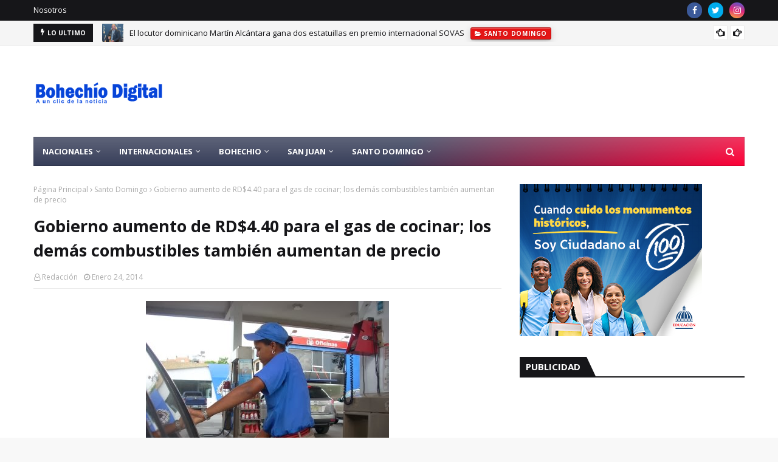

--- FILE ---
content_type: text/html; charset=utf-8
request_url: https://www.google.com/recaptcha/api2/aframe
body_size: 266
content:
<!DOCTYPE HTML><html><head><meta http-equiv="content-type" content="text/html; charset=UTF-8"></head><body><script nonce="iprV3oTm8DXs8wBA9qbLdg">/** Anti-fraud and anti-abuse applications only. See google.com/recaptcha */ try{var clients={'sodar':'https://pagead2.googlesyndication.com/pagead/sodar?'};window.addEventListener("message",function(a){try{if(a.source===window.parent){var b=JSON.parse(a.data);var c=clients[b['id']];if(c){var d=document.createElement('img');d.src=c+b['params']+'&rc='+(localStorage.getItem("rc::a")?sessionStorage.getItem("rc::b"):"");window.document.body.appendChild(d);sessionStorage.setItem("rc::e",parseInt(sessionStorage.getItem("rc::e")||0)+1);localStorage.setItem("rc::h",'1768999892514');}}}catch(b){}});window.parent.postMessage("_grecaptcha_ready", "*");}catch(b){}</script></body></html>